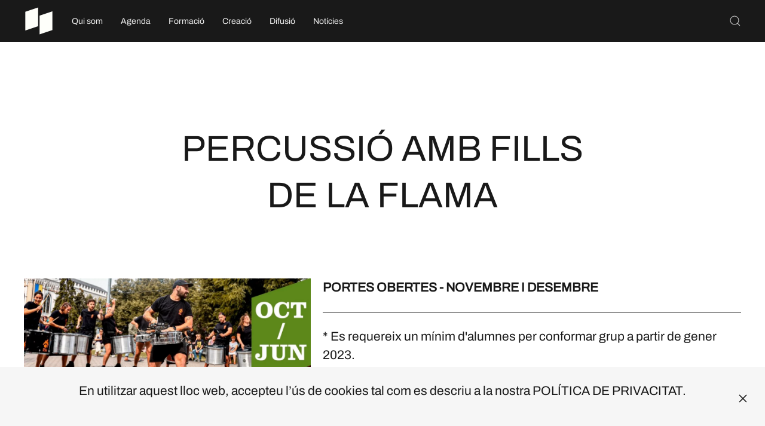

--- FILE ---
content_type: text/html; charset=utf-8
request_url: https://www.casadelamusica.cat/index.php/44-formacio-llarga-durada/formacio-llarga-lhospitalet/1924-20221215-percussio-fillsdelaflama-lh
body_size: 7394
content:
<!DOCTYPE html>
<html lang="ca-es" dir="ltr" vocab="http://schema.org/">
    <head>
        <meta http-equiv="X-UA-Compatible" content="IE=edge">
        <meta name="viewport" content="width=device-width, initial-scale=1">
        <link rel="shortcut icon" href="/images/CM-LOGO.svg">
        <link rel="apple-touch-icon" href="/images/CM-LOGO.svg">
        <meta charset="utf-8" />
	<base href="https://www.casadelamusica.cat/index.php/44-formacio-llarga-durada/formacio-llarga-lhospitalet/1924-20221215-percussio-fillsdelaflama-lh" />
	<meta name="author" content="LHOSPITALET" />
	<meta name="description" content="Les Cases de la Música són el projecte sociomusical en xarxa de Catalunya." />
	<meta name="generator" content="Joomla! - Open Source Content Management" />
	<title>PERCUSSIÓ AMB FILLS DE LA FLAMA</title>
	<link href="https://www.casadelamusica.cat/index.php/component/search/?Itemid=101&amp;catid=44&amp;id=1924&amp;format=opensearch" rel="search" title="Cercar Cases de la Música" type="application/opensearchdescription+xml" />
	<link href="/plugins/system/rokbox/assets/styles/rokbox.css" rel="stylesheet" />
	<link href="/templates/yootheme/css/theme.9.css?1740054411" rel="stylesheet" />
	<link href="/media/widgetkit/wk-styles-b48270bf.css" rel="stylesheet" id="wk-styles-css" />
	<script type="application/json" class="joomla-script-options new">{"csrf.token":"f0666c3fbf37670aa312984e906ef327","system.paths":{"root":"","base":""}}</script>
	<script src="/media/system/js/mootools-core.js?bb73e589686ee5674e4a5cf9e613eabf"></script>
	<script src="/media/system/js/core.js?bb73e589686ee5674e4a5cf9e613eabf"></script>
	<script src="/media/system/js/mootools-more.js?bb73e589686ee5674e4a5cf9e613eabf"></script>
	<script src="/plugins/system/rokbox/assets/js/rokbox.js"></script>
	<script src="/templates/yootheme/vendor/yootheme/theme-analytics/app/analytics.min.js?2.4.17" defer></script>
	<script src="/templates/yootheme/vendor/yootheme/theme-cookie/app/cookie.min.js?2.4.17" defer></script>
	<script src="/templates/yootheme/vendor/assets/uikit/dist/js/uikit.min.js?2.4.17"></script>
	<script src="/templates/yootheme/vendor/assets/uikit/dist/js/uikit-icons-district.min.js?2.4.17"></script>
	<script src="/templates/yootheme/js/theme.js?2.4.17"></script>
	<script src="/templates/yootheme/vendor/yootheme/builder-newsletter/app/newsletter.min.js?2.4.17" defer></script>
	<script src="/media/jui/js/jquery.min.js?bb73e589686ee5674e4a5cf9e613eabf"></script>
	<script src="/media/jui/js/jquery-noconflict.js?bb73e589686ee5674e4a5cf9e613eabf"></script>
	<script src="/media/jui/js/jquery-migrate.min.js?bb73e589686ee5674e4a5cf9e613eabf"></script>
	<script src="/media/widgetkit/uikit2-552f648e.js"></script>
	<script src="/media/widgetkit/wk-scripts-0af6dc6a.js"></script>
	<script>
document.addEventListener('DOMContentLoaded', function() {
            Array.prototype.slice.call(document.querySelectorAll('a span[id^="cloak"]')).forEach(function(span) {
                span.innerText = span.textContent;
            });
        });if (typeof RokBoxSettings == 'undefined') RokBoxSettings = {pc: '100'};
	</script>
	<script><!-- Facebook Pixel Code -->
<script>
  !function(f,b,e,v,n,t,s)
  {if(f.fbq)return;n=f.fbq=function(){n.callMethod?
  n.callMethod.apply(n,arguments):n.queue.push(arguments)};
  if(!f._fbq)f._fbq=n;n.push=n;n.loaded=!0;n.version='2.0';
  n.queue=[];t=b.createElement(e);t.async=!0;
  t.src=v;s=b.getElementsByTagName(e)[0];
  s.parentNode.insertBefore(t,s)}(window, document,'script',
  'https://connect.facebook.net/en_US/fbevents.js');
  fbq('init', '701552243941896');
  fbq('track', 'PageView');
</script>
<noscript><img height="1" width="1" style="display:none"
  src="https://www.facebook.com/tr?id=701552243941896&ev=PageView&noscript=1"/></noscript>
<!-- End Facebook Pixel Code -->

<meta name="facebook-domain-verification" content="1ahtyoql2d3rey8i9543pmyilzdc3c" /></script>
	<!-- Joomla Facebook Integration Begin -->
<script type='text/javascript'>
!function(f,b,e,v,n,t,s){if(f.fbq)return;n=f.fbq=function(){n.callMethod?
n.callMethod.apply(n,arguments):n.queue.push(arguments)};if(!f._fbq)f._fbq=n;
n.push=n;n.loaded=!0;n.version='2.0';n.queue=[];t=b.createElement(e);t.async=!0;
t.src=v;s=b.getElementsByTagName(e)[0];s.parentNode.insertBefore(t,s)}(window,
document,'script','https://connect.facebook.net/en_US/fbevents.js');
fbq('init', '701552243941896', {}, {agent: 'pljoomla'});
fbq('track', 'PageView');
</script>
<noscript>
<img height="1" width="1" style="display:none" alt="fbpx"
src="https://www.facebook.com/tr?id=701552243941896&ev=PageView&noscript=1"/>
</noscript>
<!-- DO NOT MODIFY -->
<!-- Joomla Facebook Integration end -->
	<script>var $theme = {"google_analytics":"UA-166601627-1","google_analytics_anonymize":"","cookie":{"mode":"notification","template":"<div class=\"tm-cookie-banner uk-section uk-section-xsmall uk-section-muted uk-position-bottom uk-position-fixed\">\n        <div class=\"uk-container uk-container-expand uk-text-center\">\n\n            <p>En utilitzar aquest lloc web, accepteu l\u2019\u00fas de cookies tal com es descriu a la nostra <a href=\"index.php\/politica-de-privacitat\">POL\u00cdTICA DE PRIVACITAT<\/a>.<\/p>\n                            <button type=\"button\" class=\"js-accept uk-close uk-position-center-right uk-position-medium\" data-uk-close data-uk-toggle=\"target: !.uk-section; animation: true\"><\/button>\n            \n            \n        <\/div>\n    <\/div>","position":"bottom"}};</script>

    </head>
    <body class="">

        
        
        <div class="tm-page">

                        
<div class="tm-header-mobile uk-hidden@l">


    <div class="uk-navbar-container">
        <nav uk-navbar>

                        <div class="uk-navbar-left">

                
                                <a class="uk-navbar-toggle" href="#tm-mobile" uk-toggle="animation: true">
                    <div uk-navbar-toggle-icon></div>
                                    </a>
                
                
            </div>
            
                        <div class="uk-navbar-center">
                
<a href="https://www.casadelamusica.cat/index.php" class="uk-navbar-item uk-logo">
    <img alt="CASES DE LA MÚSICA" src="/templates/yootheme/cache/CM-LOGO-TRAPECIS-BLANC-9622c5a5.webp" srcset="/templates/yootheme/cache/CM-LOGO-TRAPECIS-BLANC-9622c5a5.webp 50w, /templates/yootheme/cache/CM-LOGO-TRAPECIS-BLANC-af8fc9eb.webp 100w" sizes="(min-width: 50px) 50px" data-width="50" data-height="50"></a>
                            </div>
            
            
        </nav>
    </div>

    
                <div class="uk-position-relative tm-header-mobile-slide">
        
        <div id="tm-mobile" class="uk-position-top" hidden>
            <div class="uk-background-default uk-padding uk-text-center">

                
<div class="uk-child-width-1-1" uk-grid>    <div>
<div class="uk-panel" id="module-menu-mobile">

    
    
<ul class="uk-nav uk-nav-default uk-nav-center uk-nav-parent-icon uk-nav-accordion" uk-nav="targets: &gt; .js-accordion">
    
	<li><a href="/index.php/qui-som">Qui som</a></li>
	<li class="js-accordion uk-parent"><a href>Agenda</a>
	<ul class="uk-nav-sub">

		<li><a href="/index.php/agenda/agenda-concerts">Concerts</a></li>
		<li><a href="/index.php/agenda/activitats">Activitats</a></li>
		<li class="uk-nav-divider"></li>
		<li><a href="https://musiquestranquilles.com/" target="_blank">Músiques Tranquil·les</a></li>
		<li><a href="https://www.instagram.com/vermutsmusicals/" target="_blank">Vermuts Musicals</a></li>
		<li><a href="https://www.letsfestival.cat/" target="_blank">Let’s Festival</a></li>
		<li><a href="https://blackmusicfestival.com/" target="_blank">Black Music Festival</a></li>
		<li><a href="https://www.instagram.com/ponentroots/" target="_blank">Ponent Roots</a></li>
		<li><a href="https://superfolkfestival.cat/" target="_blank">Superfolk Festival</a></li>
		<li><a href="https://www.culturamataro.cat/agenda-cultura/disconcert-1" target="_blank">Disconcerts</a></li>
		<li><a href="https://www.instagram.com/diversessionslh/" target="_blank">Diverssesions</a></li>
		<li class="uk-nav-divider"></li>
		<li><a href="/index.php/agenda/historic-concerts">Històric Concerts</a></li>
		<li><a href="/index.php/agenda/historic-activitats">Històric Activitats</a></li></ul></li>
	<li class="js-accordion uk-parent"><a href>Formació</a>
	<ul class="uk-nav-sub">

		<li><a href="/index.php/formacio/cursos-i-formacions">Cursos i formacions</a></li>
		<li><a href="/index.php/formacio/capsules-online">Càpsules OnLine</a></li>
		<li><a href="https://laclika.cat/" target="_blank">La Clika</a></li>
		<li><a href="https://rockin.cat/" target="_blank">Rockin</a></li>
		<li><a href="https://etecam.cat/" target="_blank">ETECAM</a></li>
		<li><a href="https://thisisdema.org/boca2025/" target="_blank">BOCA</a></li>
		<li><a href="/index.php/formacio/socautor">SOC AUTOR</a></li></ul></li>
	<li class="js-accordion uk-parent"><a href>Creació</a>
	<ul class="uk-nav-sub">

		<li><a href="/index.php/creacio/convocatoria-d-ajuts-a-la-creacio">Convocatòria d’Ajuts a la creació</a></li>
		<li><a href="/index.php/creacio/grup-cases-de-la-musica">Grup Cases de la Música</a></li>
		<li><a href="/index.php/creacio/acompanyament">Acompanyament</a></li>
		<li><a href="/index.php/creacio/casa-de-la-musica-records">Casa de la Música Records</a></li>
		<li><a href="/index.php/creacio/residencies">Residències</a></li>
		<li><a href="https://www.hospisona.cat/" target="_blank">Hospisona</a></li>
		<li><a href="https://www.orfeolleidata.cat/casa-de-la-musica-terres-de-lleida/" target="_blank">Concurs de bandes de Lleida</a></li>
		<li><a href="/index.php/creacio/sona9-premi-cases-de-la-musica">Sona9 Premi Cases de la Música</a></li>
		<li><a href="/index.php/creacio/fira-mediterrania">Fira Mediterrània</a></li>
		<li><a href="/index.php/creacio/acceleradora-mmvv">MMVV</a></li>
		<li><a href="/index.php/creacio/antena-de-talent-de-la-fim-vila-seca">Antena de Talent de la FiM Vila-seca</a></li></ul></li>
	<li class="js-accordion uk-parent"><a href>Difusió</a>
	<ul class="uk-nav-sub">

		<li><a href="/index.php/difusio/podcast-cases-de-la-musica">Pòdcast Cases de la Música</a></li>
		<li><a href="/index.php/difusio/sessions-lp">Sessions LP</a></li>
		<li><a href="/index.php/difusio/circuit-zero">Circuit Zero</a></li>
		<li><a href="/index.php/difusio/cens-d-artistes-i-bandes">Cens d’artistes i bandes</a></li></ul></li>
	<li><a href="/index.php/noticies">Notícies</a></li></ul>

</div>
</div>    <div>
<div class="uk-panel" id="module-tm-2">

    
    

    <form id="search-tm-2" action="/index.php" method="post" role="search" class="uk-search uk-search-default"><span uk-search-icon></span><input name="searchword" placeholder="Cerca" minlength="3" type="search" class="uk-search-input"><input type="hidden" name="task" value="search"><input type="hidden" name="option" value="com_search"><input type="hidden" name="Itemid" value="101"></form>






</div>
</div></div>

            </div>
        </div>

                </div>
        
    


</div>


<div class="tm-header uk-visible@l" uk-header>



        <div uk-sticky media="@l" cls-active="uk-navbar-sticky" sel-target=".uk-navbar-container">
    
        <div class="uk-navbar-container">

            <div class="uk-container uk-container-large">
                <nav class="uk-navbar" uk-navbar="{&quot;align&quot;:&quot;left&quot;,&quot;boundary&quot;:&quot;!.uk-navbar-container&quot;}">

                                        <div class="uk-navbar-left">

                                                    
<a href="https://www.casadelamusica.cat/index.php" class="uk-navbar-item uk-logo">
    <img alt="CASES DE LA MÚSICA" src="/templates/yootheme/cache/CM-LOGO-TRAPECIS-BLANC-9622c5a5.webp" srcset="/templates/yootheme/cache/CM-LOGO-TRAPECIS-BLANC-9622c5a5.webp 50w, /templates/yootheme/cache/CM-LOGO-TRAPECIS-BLANC-af8fc9eb.webp 100w" sizes="(min-width: 50px) 50px" data-width="50" data-height="50"></a>
                                                    
                                                    
<ul class="uk-navbar-nav">
    
	<li><a href="/index.php/qui-som">Qui som</a></li>
	<li class="uk-parent"><a class="">Agenda</a>
	<div class="uk-navbar-dropdown" uk-drop="{&quot;clsDrop&quot;:&quot;uk-navbar-dropdown&quot;,&quot;flip&quot;:&quot;x&quot;,&quot;pos&quot;:&quot;bottom-left&quot;,&quot;mode&quot;:&quot;hover&quot;}"><div class="uk-navbar-dropdown-grid uk-child-width-1-1" uk-grid><div><ul class="uk-nav uk-navbar-dropdown-nav">

		<li><a href="/index.php/agenda/agenda-concerts">Concerts</a></li>
		<li><a href="/index.php/agenda/activitats">Activitats</a></li>
		<li class="uk-nav-divider"></li>
		<li><a href="https://musiquestranquilles.com/" target="_blank">Músiques Tranquil·les</a></li>
		<li><a href="https://www.instagram.com/vermutsmusicals/" target="_blank">Vermuts Musicals</a></li>
		<li><a href="https://www.letsfestival.cat/" target="_blank">Let’s Festival</a></li>
		<li><a href="https://blackmusicfestival.com/" target="_blank">Black Music Festival</a></li>
		<li><a href="https://www.instagram.com/ponentroots/" target="_blank">Ponent Roots</a></li>
		<li><a href="https://superfolkfestival.cat/" target="_blank">Superfolk Festival</a></li>
		<li><a href="https://www.culturamataro.cat/agenda-cultura/disconcert-1" target="_blank">Disconcerts</a></li>
		<li><a href="https://www.instagram.com/diversessionslh/" target="_blank">Diverssesions</a></li>
		<li class="uk-nav-divider"></li>
		<li><a href="/index.php/agenda/historic-concerts">Històric Concerts</a></li>
		<li><a href="/index.php/agenda/historic-activitats">Històric Activitats</a></li></ul></div></div></div></li>
	<li class="uk-parent"><a class="">Formació</a>
	<div class="uk-navbar-dropdown" uk-drop="{&quot;clsDrop&quot;:&quot;uk-navbar-dropdown&quot;,&quot;flip&quot;:&quot;x&quot;,&quot;pos&quot;:&quot;bottom-left&quot;,&quot;mode&quot;:&quot;hover&quot;}"><div class="uk-navbar-dropdown-grid uk-child-width-1-1" uk-grid><div><ul class="uk-nav uk-navbar-dropdown-nav">

		<li><a href="/index.php/formacio/cursos-i-formacions">Cursos i formacions</a></li>
		<li><a href="/index.php/formacio/capsules-online">Càpsules OnLine</a></li>
		<li><a href="https://laclika.cat/" target="_blank">La Clika</a></li>
		<li><a href="https://rockin.cat/" target="_blank">Rockin</a></li>
		<li><a href="https://etecam.cat/" target="_blank">ETECAM</a></li>
		<li><a href="https://thisisdema.org/boca2025/" target="_blank">BOCA</a></li>
		<li><a href="/index.php/formacio/socautor">SOC AUTOR</a></li></ul></div></div></div></li>
	<li class="uk-parent"><a class="">Creació</a>
	<div class="uk-navbar-dropdown" uk-drop="{&quot;clsDrop&quot;:&quot;uk-navbar-dropdown&quot;,&quot;flip&quot;:&quot;x&quot;,&quot;pos&quot;:&quot;bottom-left&quot;,&quot;mode&quot;:&quot;hover&quot;}"><div class="uk-navbar-dropdown-grid uk-child-width-1-1" uk-grid><div><ul class="uk-nav uk-navbar-dropdown-nav">

		<li><a href="/index.php/creacio/convocatoria-d-ajuts-a-la-creacio">Convocatòria d’Ajuts a la creació</a></li>
		<li><a href="/index.php/creacio/grup-cases-de-la-musica">Grup Cases de la Música</a></li>
		<li><a href="/index.php/creacio/acompanyament">Acompanyament</a></li>
		<li><a href="/index.php/creacio/casa-de-la-musica-records">Casa de la Música Records</a></li>
		<li><a href="/index.php/creacio/residencies">Residències</a></li>
		<li><a href="https://www.hospisona.cat/" target="_blank">Hospisona</a></li>
		<li><a href="https://www.orfeolleidata.cat/casa-de-la-musica-terres-de-lleida/" target="_blank">Concurs de bandes de Lleida</a></li>
		<li><a href="/index.php/creacio/sona9-premi-cases-de-la-musica">Sona9 Premi Cases de la Música</a></li>
		<li><a href="/index.php/creacio/fira-mediterrania">Fira Mediterrània</a></li>
		<li><a href="/index.php/creacio/acceleradora-mmvv">MMVV</a></li>
		<li><a href="/index.php/creacio/antena-de-talent-de-la-fim-vila-seca">Antena de Talent de la FiM Vila-seca</a></li></ul></div></div></div></li>
	<li class="uk-parent"><a class="">Difusió</a>
	<div class="uk-navbar-dropdown" uk-drop="{&quot;clsDrop&quot;:&quot;uk-navbar-dropdown&quot;,&quot;flip&quot;:&quot;x&quot;,&quot;pos&quot;:&quot;bottom-left&quot;,&quot;mode&quot;:&quot;hover&quot;}"><div class="uk-navbar-dropdown-grid uk-child-width-1-1" uk-grid><div><ul class="uk-nav uk-navbar-dropdown-nav">

		<li><a href="/index.php/difusio/podcast-cases-de-la-musica">Pòdcast Cases de la Música</a></li>
		<li><a href="/index.php/difusio/sessions-lp">Sessions LP</a></li>
		<li><a href="/index.php/difusio/circuit-zero">Circuit Zero</a></li>
		<li><a href="/index.php/difusio/cens-d-artistes-i-bandes">Cens d’artistes i bandes</a></li></ul></div></div></div></li>
	<li><a href="/index.php/noticies">Notícies</a></li></ul>

                        
                    </div>
                    
                    
                                        <div class="uk-navbar-right">

                        
                        
<div class="uk-navbar-item" id="module-tm-1">

    
    

    <a class="uk-search-toggle" href="#search-tm-1-modal" uk-search-icon uk-toggle></a>

    <div id="search-tm-1-modal" class="uk-modal-full" uk-modal>
        <div class="uk-modal-dialog uk-flex uk-flex-center uk-flex-middle" uk-height-viewport>
            <button class="uk-modal-close-full" type="button" uk-close></button>
            <div class="uk-search uk-search-large">
                <form id="search-tm-1" action="/index.php" method="post" role="search" class="uk-search uk-search-large"><input name="searchword" placeholder="Cerca" minlength="3" type="search" class="uk-search-input uk-text-center" autofocus><input type="hidden" name="task" value="search"><input type="hidden" name="option" value="com_search"><input type="hidden" name="Itemid" value="101"></form>            </div>
        </div>
    </div>







</div>


                    </div>
                    
                </nav>
            </div>

        </div>

        </div>
    





</div>
            
            

            
            <div id="tm-main"  class="tm-main uk-section uk-section-default" uk-height-viewport="expand: true">
                <div class="uk-container uk-container-large">

                    
                            
            
            <div id="system-message-container" data-messages="[]">
</div>

            <article id="article-1924" class="uk-article" data-permalink="https://www.casadelamusica.cat/index.php/109-historic-concerts-activitats/historic-activitats/2023-activitats/1924-20221215-percussio-fillsdelaflama-lh" typeof="Article">

    <meta property="name" content="PERCUSSIÓ AMB FILLS DE LA FLAMA">
    <meta property="author" typeof="Person" content="LHOSPITALET">
    <meta property="dateModified" content="2023-06-16T11:18:50+02:00">
    <meta property="datePublished" content="2022-12-01T04:47:43+01:00">
    <meta class="uk-margin-remove-adjacent" property="articleSection" content="2023">

    
        <div class="uk-container uk-container-xsmall">
    
        
                    <h1 property="headline" class="uk-margin-large-top uk-margin-remove-bottom uk-text-center uk-article-title">
                PERCUSSIÓ AMB FILLS DE LA FLAMA            </h1>
        
                        
        
        
                        </div>
            
            
    <div class="uk-text-center uk-margin-medium-top" property="image" typeof="ImageObject">
        <meta property="url" content="https://www.casadelamusica.cat/images/FORMACIO/FORMACIO-LLARGA-DURADA/LHOSPITALET/2022-percussio-fillsdelaflama2-lh.jpg">
                    <img uk-img alt data-src="/templates/yootheme/cache/2022-percussio-fillsdelaflama2-lh-4c83aa6e.webp" data-srcset="/templates/yootheme/cache/2022-percussio-fillsdelaflama2-lh-bf683426.webp 768w, /templates/yootheme/cache/2022-percussio-fillsdelaflama2-lh-40ed5637.webp 1024w, /templates/yootheme/cache/2022-percussio-fillsdelaflama2-lh-4c83aa6e.webp 1100w" data-sizes="(min-width: 1100px) 1100px" data-width="1100" data-height="550">            </div>

    
                        <div class="uk-container uk-container-xsmall">
            
        
        
                <div  class="uk-margin-medium-top" property="text">

            
                            

<p>
<B>PORTES OBERTES - NOVEMBRE I DESEMBRE</B>
<HR />
* Es requereix un mínim d'alumnes per conformar grup a partir de gener 2023.</br>
</br>
👨‍🏫 Facilitadora > Noèlia Vives.</br>
📅 Calendari > dimarts 17:30h a 19h. (Adults) i dijous 17:30h a 18:30h. (Infants)</br>
📍 Ubicació > Aula CM. Recinte del Centre Cultural Metropolità Tecla Sala. </br>
C/ de Rosalia de Castro, 49 - 08901 L'Hospitalet.</br>

<h4>PREUS A PARTIR DE GENER 2023</h4>
<table class="uk-table uk-table-divider">
    <thead>
        <tr>
            <th>ADULTS - Dimarts</th>
        </tr>
    </thead>
    <tbody>
        <tr>
            <th>MES - 1h30/setmana</th>
            <th>TRIMESTRE</th>
        </tr>
    </thead>
    <tbody>
        <tr>
            <td>35€</td>
            <td>90€</td>
        </tr>
    </tbody>
</table>
<table class="uk-table uk-table-divider">
    <thead>
        <tr>
            <th>INFANTS - Dijous</th>
        </tr>
    </thead>
    <tbody>
        <tr>
            <th>MES - 1h/setmana</th>
            <th>TRIMESTRE</th>
        </tr>
    </thead>
    <tbody>
        <tr>
            <td>30€</td>
            <td>80€</td>
        </tr>
    </tbody>
</table>
</p>

<p><a href="https://docs.google.com/forms/d/e/1FAIpQLSe14gILN_nr2584p5oToWAxh057ij8per6tQbKFsgi6tgOrHQ/viewform" target="_blank"><button class="uk-button uk-button-secondary uk-width-1-1">INSCRIPCIÓ</button></a></p>            
        </div>
        
        
        
        
        
        
        
        </div>
    
</article>

            
                        
                </div>
            </div>
            
            

            <!-- Builder #footer -->
<div id="footer#0" class="uk-section-primary uk-section uk-section-small" uk-scrollspy="target: [uk-scrollspy-class]; cls: uk-animation-slide-left-small; delay: false;">
    
        
        
        
            
                                <div class="uk-container uk-container-large">                
                    
                    <div class="tm-grid-expand uk-grid-margin" uk-grid uk-height-match="target: .uk-card">
<div class="uk-width-1-2@s uk-width-1-5@m">
    
        
            
            
                
<h6 class="uk-margin-remove-vertical" uk-scrollspy-class>        <a class="el-link uk-link-reset" href="https://www.facebook.com/casesdelamusica/" target="_blank">Facebook</a>    </h6>
<h6 class="uk-margin-remove-vertical" uk-scrollspy-class>        <a class="el-link uk-link-reset" href="https://www.instagram.com/casesdelamusica/" target="_blank">Instagram</a>    </h6>
<h6 class="uk-margin-remove-vertical" uk-scrollspy-class>        <a class="el-link uk-link-reset" href="https://www.youtube.com/channel/UCCSYKtSAB4DntjzN_Fo1NHg/featured" target="_blank">YouTube</a>    </h6>
            
        
    
</div>

<div class="uk-width-1-2@s uk-width-1-5@m">
    
        
            
            
                
<h6 class="uk-margin-remove-vertical" uk-scrollspy-class>        © 2025 Cases de la Música    </h6>
<h6 class="uk-margin-remove-vertical" uk-scrollspy-class>        <a class="el-link uk-link-reset" href="https://casadelamusica.cat/index.php/politica-de-privacitat" target="_blank">Política de privacitat</a>    </h6>
<h6 class="uk-margin-remove-vertical" uk-scrollspy-class>        <a class="el-link uk-link-reset" href="https://casadelamusica.cat/index.php/avis-legal" target="_blank">Avís legal</a>    </h6>
            
        
    
</div>

<div class="uk-width-1-1@s uk-width-3-5@m">
    
        
            
            
                
<div uk-scrollspy-class>
    <form class="uk-form uk-panel js-form-newsletter" method="post" action="/index.php/component/ajax/?p=theme%2Fnewsletter%2Fsubscribe&amp;templateStyle=9">

        <div class="uk-grid-small uk-child-width-expand@s" uk-grid>
            
                
                <div><input class="el-input uk-input uk-form-small uk-form-blank" name="first_name" placeholder="Nom"></div>
                <div><input class="el-input uk-input uk-form-small uk-form-blank" name="last_name" placeholder="Cognoms"></div>

                
            
            
                <div><input class="el-input uk-input uk-form-small uk-form-blank" type="email" name="email" placeholder="E-mail" required></div>
                <div class="uk-width-auto@s"><button class="el-button uk-button uk-button-default uk-button-small" type="submit">Subscriu-te</button></div>
            
            
        </div>

        <input type="hidden" name="settings" value="yAVorW3L2VY2brWwayoIUA==.[base64].ZTkxMDE3Njc2Zjg1OTgzNmE5OGM2ZGIyNTdhMjgxZWM5ZDU3MTIyNTM3ZDc2MTI1N2JkZWI4NmE3ZmQ5YTBmNg==">
        <div class="message uk-margin uk-hidden"></div>

    </form>

</div>

<h6 class="uk-heading-line uk-margin-small uk-margin-remove-bottom" uk-scrollspy-class>        <span>Subscriu-te al butlletí</span>
    </h6>
<h6 class="uk-margin uk-margin-remove-top" uk-scrollspy-class>        <a class="el-link uk-link-reset" href="/index.php/politica-de-privacitat" target="_blank">En subscriure’t, acceptes la nostra <em><b>Política de Privacitat.</b></em></a>    </h6>
            
        
    
</div>
</div>
                                </div>
                
            
        
    
</div>
<style>#footer\#0 { padding-top: 55px;} </style>
        </div>

        
        

    </body>
</html>
